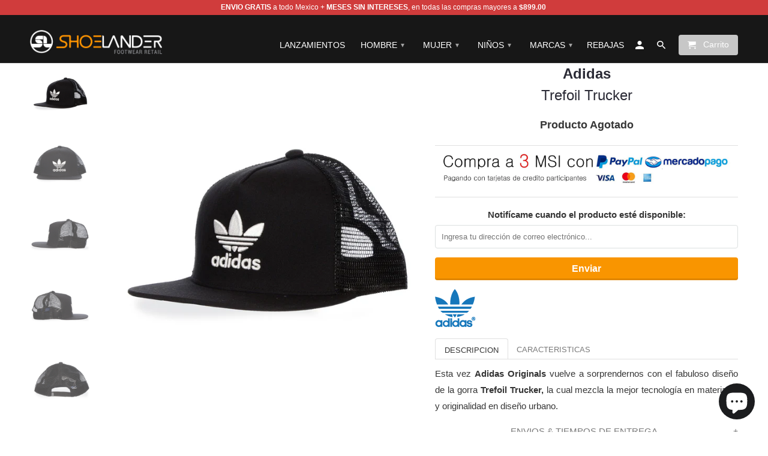

--- FILE ---
content_type: text/html; charset=utf-8
request_url: https://www.shoelander.com/products/adidas-trefoil-trucker-bk7308
body_size: 19282
content:
<!DOCTYPE html>
<!--[if lt IE 7 ]><html class="ie ie6" lang="es"> <![endif]-->
<!--[if IE 7 ]><html class="ie ie7" lang="es"> <![endif]-->
<!--[if IE 8 ]><html class="ie ie8" lang="es"> <![endif]-->
<!--[if IE 9 ]><html class="ie ie9" lang="es"> <![endif]-->
<!--[if (gte IE 10)|!(IE)]><!--><html lang="es"> <!--<![endif]-->
  <head>

<!-- Meta Pixel Code -->
<script>
!function(f,b,e,v,n,t,s)
{if(f.fbq)return;n=f.fbq=function(){n.callMethod?
n.callMethod.apply(n,arguments):n.queue.push(arguments)};
if(!f._fbq)f._fbq=n;n.push=n;n.loaded=!0;n.version='2.0';
n.queue=[];t=b.createElement(e);t.async=!0;
t.src=v;s=b.getElementsByTagName(e)[0];
s.parentNode.insertBefore(t,s)}(window, document,'script',
'https://connect.facebook.net/en_US/fbevents.js');
fbq('init', '1028475995686649');
fbq('track', 'PageView');
</script>
<noscript><img height="1" width="1" style="display:none"
src="https://www.facebook.com/tr?id=1028475995686649&ev=PageView&noscript=1"
/></noscript>
<!-- End Meta Pixel Code -->
    
<!-- TikTok Pixel Code Start -->
<script>
!function (w, d, t) {
  w.TiktokAnalyticsObject=t;var ttq=w[t]=w[t]||[];ttq.methods=["page","track","identify","instances","debug","on","off","once","ready","alias","group","enableCookie","disableCookie","holdConsent","revokeConsent","grantConsent"],ttq.setAndDefer=function(t,e){t[e]=function(){t.push([e].concat(Array.prototype.slice.call(arguments,0)))}};for(var i=0;i<ttq.methods.length;i++)ttq.setAndDefer(ttq,ttq.methods[i]);ttq.instance=function(t){for(
var e=ttq._i[t]||[],n=0;n<ttq.methods.length;n++)ttq.setAndDefer(e,ttq.methods[n]);return e},ttq.load=function(e,n){var r="https://analytics.tiktok.com/i18n/pixel/events.js",o=n&&n.partner;ttq._i=ttq._i||{},ttq._i[e]=[],ttq._i[e]._u=r,ttq._t=ttq._t||{},ttq._t[e]=+new Date,ttq._o=ttq._o||{},ttq._o[e]=n||{};n=document.createElement("script")
;n.type="text/javascript",n.async=!0,n.src=r+"?sdkid="+e+"&lib="+t;e=document.getElementsByTagName("script")[0];e.parentNode.insertBefore(n,e)};


  ttq.load('CROUGTJC77UABT3G623G');
  ttq.page();
}(window, document, 'ttq');
</script>
<!-- TikTok Pixel Code End -->

    

<!-- End Google Tag Manager -->
    <meta charset="utf-8">
    <meta http-equiv="cleartype" content="on">
    <meta name="robots" content="index,follow">

    
    <title>Gorra Adidas Trefoil Trucker - BK7308 - Negro - Unisex | Shoelander.com - Footwear Retail</title>

    
      <meta name="description" content="Encuentra Gorra Adidas Trefoil Trucker de Hombre y Mujer - Gorras Adidas en Shoelander México. Descubre la mejor forma de comprar online - Envio Gratis a todo Mexico." />
    

    <!-- Custom Fonts -->
    

    

<meta name="author" content="Shoelander">
<meta property="og:url" content="https://www.shoelander.com/products/adidas-trefoil-trucker-bk7308">
<meta property="og:site_name" content="Shoelander">


  <meta property="og:type" content="product">
  <meta property="og:title" content="Trefoil Trucker">
  
    <meta property="og:image" content="http://www.shoelander.com/cdn/shop/products/BK7308-1_600x.jpg?v=1487752186">
    <meta property="og:image:secure_url" content="https://www.shoelander.com/cdn/shop/products/BK7308-1_600x.jpg?v=1487752186">
    
  
    <meta property="og:image" content="http://www.shoelander.com/cdn/shop/products/BK7308-3_600x.jpg?v=1487752186">
    <meta property="og:image:secure_url" content="https://www.shoelander.com/cdn/shop/products/BK7308-3_600x.jpg?v=1487752186">
    
  
    <meta property="og:image" content="http://www.shoelander.com/cdn/shop/products/BK7308-2_600x.jpg?v=1487752186">
    <meta property="og:image:secure_url" content="https://www.shoelander.com/cdn/shop/products/BK7308-2_600x.jpg?v=1487752186">
    
  
  <meta property="og:price:amount" content="399.00">
  <meta property="og:price:currency" content="MXN">


  <meta property="og:description" content="Encuentra Gorra Adidas Trefoil Trucker de Hombre y Mujer - Gorras Adidas en Shoelander México. Descubre la mejor forma de comprar online - Envio Gratis a todo Mexico.">




  <meta name="twitter:site" content="@shopify">

<meta name="twitter:card" content="summary">

  <meta name="twitter:title" content="Trefoil Trucker">
  <meta name="twitter:description" content="


DESCRIPCION
CARACTERISTICAS




Esta vez Adidas Originals vuelve a sorprendernos con el fabuloso diseño de la gorra Trefoil Trucker, la cual mezcla la mejor tecnología en materiales y originalidad en diseño urbano.



Parte superior textil con paneles de malla
Forro interior textil
Visera textil plana
Sistema de amarre con broche a presión
Logotipo de la marca bordado en la parte superior delantera
Contorno de gorra acolchado para mayor comodidad


">
  <meta name="twitter:image" content="https://www.shoelander.com/cdn/shop/products/BK7308-1_240x.jpg?v=1487752186">
  <meta name="twitter:image:width" content="240">
  <meta name="twitter:image:height" content="240">


    
    

    <!-- Mobile Specific Metas -->
    <meta name="HandheldFriendly" content="True">
    <meta name="MobileOptimized" content="320">
    <meta name="viewport" content="width=device-width,initial-scale=1">
    <meta name="theme-color" content="rgba(0,0,0,0)">

    <!-- Stylesheets for Retina 4.1.1 -->
    <link href="//www.shoelander.com/cdn/shop/t/11/assets/styles.scss.css?v=12815827487373199811728492996" rel="stylesheet" type="text/css" media="all" />
    <!--[if lte IE 9]>
      <link href="//www.shoelander.com/cdn/shop/t/11/assets/ie.css?v=16370617434440559491728492996" rel="stylesheet" type="text/css" media="all" />
    <![endif]-->

    
      <link rel="shortcut icon" type="image/x-icon" href="//www.shoelander.com/cdn/shop/files/favicon-96x96_small.png?v=1613503160">
    

    <link rel="canonical" href="https://www.shoelander.com/products/adidas-trefoil-trucker-bk7308" />

    

    <script src="//www.shoelander.com/cdn/shop/t/11/assets/app.js?v=153198141032985562791728492996" type="text/javascript"></script>
    <script>window.performance && window.performance.mark && window.performance.mark('shopify.content_for_header.start');</script><meta name="google-site-verification" content="TwgfoqbmkJGciMF57vCc2AKP3v7XomBNCnax94Q3HXY">
<meta name="google-site-verification" content="y7RUc-5YvJvwz9ArlOTrGInW1tk8vhbEfxcaJBN1LIY">
<meta id="shopify-digital-wallet" name="shopify-digital-wallet" content="/17881479/digital_wallets/dialog">
<meta name="shopify-checkout-api-token" content="15d83b9cd61958921b872b2296772184">
<meta id="in-context-paypal-metadata" data-shop-id="17881479" data-venmo-supported="false" data-environment="production" data-locale="es_ES" data-paypal-v4="true" data-currency="MXN">
<link rel="alternate" type="application/json+oembed" href="https://www.shoelander.com/products/adidas-trefoil-trucker-bk7308.oembed">
<script async="async" src="/checkouts/internal/preloads.js?locale=es-MX"></script>
<script id="shopify-features" type="application/json">{"accessToken":"15d83b9cd61958921b872b2296772184","betas":["rich-media-storefront-analytics"],"domain":"www.shoelander.com","predictiveSearch":true,"shopId":17881479,"locale":"es"}</script>
<script>var Shopify = Shopify || {};
Shopify.shop = "shoelander.myshopify.com";
Shopify.locale = "es";
Shopify.currency = {"active":"MXN","rate":"1.0"};
Shopify.country = "MX";
Shopify.theme = {"name":"theme-export-www-shoelander-com-shoelander-feb","id":172537348410,"schema_name":"Retina","schema_version":"4.1.1","theme_store_id":null,"role":"main"};
Shopify.theme.handle = "null";
Shopify.theme.style = {"id":null,"handle":null};
Shopify.cdnHost = "www.shoelander.com/cdn";
Shopify.routes = Shopify.routes || {};
Shopify.routes.root = "/";</script>
<script type="module">!function(o){(o.Shopify=o.Shopify||{}).modules=!0}(window);</script>
<script>!function(o){function n(){var o=[];function n(){o.push(Array.prototype.slice.apply(arguments))}return n.q=o,n}var t=o.Shopify=o.Shopify||{};t.loadFeatures=n(),t.autoloadFeatures=n()}(window);</script>
<script id="shop-js-analytics" type="application/json">{"pageType":"product"}</script>
<script defer="defer" async type="module" src="//www.shoelander.com/cdn/shopifycloud/shop-js/modules/v2/client.init-shop-cart-sync_CvZOh8Af.es.esm.js"></script>
<script defer="defer" async type="module" src="//www.shoelander.com/cdn/shopifycloud/shop-js/modules/v2/chunk.common_3Rxs6Qxh.esm.js"></script>
<script type="module">
  await import("//www.shoelander.com/cdn/shopifycloud/shop-js/modules/v2/client.init-shop-cart-sync_CvZOh8Af.es.esm.js");
await import("//www.shoelander.com/cdn/shopifycloud/shop-js/modules/v2/chunk.common_3Rxs6Qxh.esm.js");

  window.Shopify.SignInWithShop?.initShopCartSync?.({"fedCMEnabled":true,"windoidEnabled":true});

</script>
<script>(function() {
  var isLoaded = false;
  function asyncLoad() {
    if (isLoaded) return;
    isLoaded = true;
    var urls = ["https:\/\/whatshelp.io\/shopify\/widget\/17881479.js?v=1554271548\u0026shop=shoelander.myshopify.com"];
    for (var i = 0; i < urls.length; i++) {
      var s = document.createElement('script');
      s.type = 'text/javascript';
      s.async = true;
      s.src = urls[i];
      var x = document.getElementsByTagName('script')[0];
      x.parentNode.insertBefore(s, x);
    }
  };
  if(window.attachEvent) {
    window.attachEvent('onload', asyncLoad);
  } else {
    window.addEventListener('load', asyncLoad, false);
  }
})();</script>
<script id="__st">var __st={"a":17881479,"offset":-21600,"reqid":"36e50529-8c98-4d9c-abdc-5d13411abfe5-1768719149","pageurl":"www.shoelander.com\/products\/adidas-trefoil-trucker-bk7308","u":"49a52e155d63","p":"product","rtyp":"product","rid":8188882827};</script>
<script>window.ShopifyPaypalV4VisibilityTracking = true;</script>
<script id="captcha-bootstrap">!function(){'use strict';const t='contact',e='account',n='new_comment',o=[[t,t],['blogs',n],['comments',n],[t,'customer']],c=[[e,'customer_login'],[e,'guest_login'],[e,'recover_customer_password'],[e,'create_customer']],r=t=>t.map((([t,e])=>`form[action*='/${t}']:not([data-nocaptcha='true']) input[name='form_type'][value='${e}']`)).join(','),a=t=>()=>t?[...document.querySelectorAll(t)].map((t=>t.form)):[];function s(){const t=[...o],e=r(t);return a(e)}const i='password',u='form_key',d=['recaptcha-v3-token','g-recaptcha-response','h-captcha-response',i],f=()=>{try{return window.sessionStorage}catch{return}},m='__shopify_v',_=t=>t.elements[u];function p(t,e,n=!1){try{const o=window.sessionStorage,c=JSON.parse(o.getItem(e)),{data:r}=function(t){const{data:e,action:n}=t;return t[m]||n?{data:e,action:n}:{data:t,action:n}}(c);for(const[e,n]of Object.entries(r))t.elements[e]&&(t.elements[e].value=n);n&&o.removeItem(e)}catch(o){console.error('form repopulation failed',{error:o})}}const l='form_type',E='cptcha';function T(t){t.dataset[E]=!0}const w=window,h=w.document,L='Shopify',v='ce_forms',y='captcha';let A=!1;((t,e)=>{const n=(g='f06e6c50-85a8-45c8-87d0-21a2b65856fe',I='https://cdn.shopify.com/shopifycloud/storefront-forms-hcaptcha/ce_storefront_forms_captcha_hcaptcha.v1.5.2.iife.js',D={infoText:'Protegido por hCaptcha',privacyText:'Privacidad',termsText:'Términos'},(t,e,n)=>{const o=w[L][v],c=o.bindForm;if(c)return c(t,g,e,D).then(n);var r;o.q.push([[t,g,e,D],n]),r=I,A||(h.body.append(Object.assign(h.createElement('script'),{id:'captcha-provider',async:!0,src:r})),A=!0)});var g,I,D;w[L]=w[L]||{},w[L][v]=w[L][v]||{},w[L][v].q=[],w[L][y]=w[L][y]||{},w[L][y].protect=function(t,e){n(t,void 0,e),T(t)},Object.freeze(w[L][y]),function(t,e,n,w,h,L){const[v,y,A,g]=function(t,e,n){const i=e?o:[],u=t?c:[],d=[...i,...u],f=r(d),m=r(i),_=r(d.filter((([t,e])=>n.includes(e))));return[a(f),a(m),a(_),s()]}(w,h,L),I=t=>{const e=t.target;return e instanceof HTMLFormElement?e:e&&e.form},D=t=>v().includes(t);t.addEventListener('submit',(t=>{const e=I(t);if(!e)return;const n=D(e)&&!e.dataset.hcaptchaBound&&!e.dataset.recaptchaBound,o=_(e),c=g().includes(e)&&(!o||!o.value);(n||c)&&t.preventDefault(),c&&!n&&(function(t){try{if(!f())return;!function(t){const e=f();if(!e)return;const n=_(t);if(!n)return;const o=n.value;o&&e.removeItem(o)}(t);const e=Array.from(Array(32),(()=>Math.random().toString(36)[2])).join('');!function(t,e){_(t)||t.append(Object.assign(document.createElement('input'),{type:'hidden',name:u})),t.elements[u].value=e}(t,e),function(t,e){const n=f();if(!n)return;const o=[...t.querySelectorAll(`input[type='${i}']`)].map((({name:t})=>t)),c=[...d,...o],r={};for(const[a,s]of new FormData(t).entries())c.includes(a)||(r[a]=s);n.setItem(e,JSON.stringify({[m]:1,action:t.action,data:r}))}(t,e)}catch(e){console.error('failed to persist form',e)}}(e),e.submit())}));const S=(t,e)=>{t&&!t.dataset[E]&&(n(t,e.some((e=>e===t))),T(t))};for(const o of['focusin','change'])t.addEventListener(o,(t=>{const e=I(t);D(e)&&S(e,y())}));const B=e.get('form_key'),M=e.get(l),P=B&&M;t.addEventListener('DOMContentLoaded',(()=>{const t=y();if(P)for(const e of t)e.elements[l].value===M&&p(e,B);[...new Set([...A(),...v().filter((t=>'true'===t.dataset.shopifyCaptcha))])].forEach((e=>S(e,t)))}))}(h,new URLSearchParams(w.location.search),n,t,e,['guest_login'])})(!0,!0)}();</script>
<script integrity="sha256-4kQ18oKyAcykRKYeNunJcIwy7WH5gtpwJnB7kiuLZ1E=" data-source-attribution="shopify.loadfeatures" defer="defer" src="//www.shoelander.com/cdn/shopifycloud/storefront/assets/storefront/load_feature-a0a9edcb.js" crossorigin="anonymous"></script>
<script data-source-attribution="shopify.dynamic_checkout.dynamic.init">var Shopify=Shopify||{};Shopify.PaymentButton=Shopify.PaymentButton||{isStorefrontPortableWallets:!0,init:function(){window.Shopify.PaymentButton.init=function(){};var t=document.createElement("script");t.src="https://www.shoelander.com/cdn/shopifycloud/portable-wallets/latest/portable-wallets.es.js",t.type="module",document.head.appendChild(t)}};
</script>
<script data-source-attribution="shopify.dynamic_checkout.buyer_consent">
  function portableWalletsHideBuyerConsent(e){var t=document.getElementById("shopify-buyer-consent"),n=document.getElementById("shopify-subscription-policy-button");t&&n&&(t.classList.add("hidden"),t.setAttribute("aria-hidden","true"),n.removeEventListener("click",e))}function portableWalletsShowBuyerConsent(e){var t=document.getElementById("shopify-buyer-consent"),n=document.getElementById("shopify-subscription-policy-button");t&&n&&(t.classList.remove("hidden"),t.removeAttribute("aria-hidden"),n.addEventListener("click",e))}window.Shopify?.PaymentButton&&(window.Shopify.PaymentButton.hideBuyerConsent=portableWalletsHideBuyerConsent,window.Shopify.PaymentButton.showBuyerConsent=portableWalletsShowBuyerConsent);
</script>
<script data-source-attribution="shopify.dynamic_checkout.cart.bootstrap">document.addEventListener("DOMContentLoaded",(function(){function t(){return document.querySelector("shopify-accelerated-checkout-cart, shopify-accelerated-checkout")}if(t())Shopify.PaymentButton.init();else{new MutationObserver((function(e,n){t()&&(Shopify.PaymentButton.init(),n.disconnect())})).observe(document.body,{childList:!0,subtree:!0})}}));
</script>
<link id="shopify-accelerated-checkout-styles" rel="stylesheet" media="screen" href="https://www.shoelander.com/cdn/shopifycloud/portable-wallets/latest/accelerated-checkout-backwards-compat.css" crossorigin="anonymous">
<style id="shopify-accelerated-checkout-cart">
        #shopify-buyer-consent {
  margin-top: 1em;
  display: inline-block;
  width: 100%;
}

#shopify-buyer-consent.hidden {
  display: none;
}

#shopify-subscription-policy-button {
  background: none;
  border: none;
  padding: 0;
  text-decoration: underline;
  font-size: inherit;
  cursor: pointer;
}

#shopify-subscription-policy-button::before {
  box-shadow: none;
}

      </style>

<script>window.performance && window.performance.mark && window.performance.mark('shopify.content_for_header.end');</script>
    <!-- "snippets/buddha-megamenu-before.liquid" was not rendered, the associated app was uninstalled -->
<!-- BEGIN app block: shopify://apps/mercado-pago-antifraud-plus/blocks/embed-block/b19ea721-f94a-4308-bee5-0057c043bac5 -->
<!-- BEGIN app snippet: send-melidata-report --><script>
  const MLD_IS_DEV = false;
  const CART_TOKEN_KEY = 'cartToken';
  const USER_SESSION_ID_KEY = 'pf_user_session_id';
  const EVENT_TYPE = 'event';
  const MLD_PLATFORM_NAME = 'shopify';
  const PLATFORM_VERSION = '1.0.0';
  const MLD_PLUGIN_VERSION = '0.1.0';
  const NAVIGATION_DATA_PATH = 'pf/navigation_data';
  const MELIDATA_TRACKS_URL = 'https://api.mercadopago.com/v1/plugins/melidata/tracks';
  const BUSINESS_NAME = 'mercadopago';
  const MLD_MELI_SESSION_ID_KEY = 'meli_session_id';
  const EVENT_NAME = 'navigation_data'

  const SEND_MELIDATA_REPORT_NAME = MLD_IS_DEV ? 'send_melidata_report_test' : 'send_melidata_report';
  const SUCCESS_SENDING_MELIDATA_REPORT_VALUE = 'SUCCESS_SENDING_MELIDATA_REPORT';
  const FAILED_SENDING_MELIDATA_REPORT_VALUE = 'FAILED_SENDING_MELIDATA_REPORT';

  const userAgent = navigator.userAgent;
  const startTime = Date.now();
  const deviceId = sessionStorage.getItem(MLD_MELI_SESSION_ID_KEY) ?? '';
  const cartToken = localStorage.getItem(CART_TOKEN_KEY) ?? '';
  const userSessionId = generateUserSessionId();
  const shopId = __st?.a ?? '';
  const shopUrl = Shopify?.shop ?? '';
  const country = Shopify?.country ?? '';

  const siteIdMap = {
    BR: 'MLB',
    MX: 'MLM',
    CO: 'MCO',
    CL: 'MLC',
    UY: 'MLU',
    PE: 'MPE',
    AR: 'MLA',
  };

  function getSiteId() {
    return siteIdMap[country] ?? 'MLB';
  }

  function detectBrowser() {
    switch (true) {
      case /Edg/.test(userAgent):
        return 'Microsoft Edge';
      case /Chrome/.test(userAgent) && !/Edg/.test(userAgent):
        return 'Chrome';
      case /Firefox/.test(userAgent):
        return 'Firefox';
      case /Safari/.test(userAgent) && !/Chrome/.test(userAgent):
        return 'Safari';
      case /Opera/.test(userAgent) || /OPR/.test(userAgent):
        return 'Opera';
      case /Trident/.test(userAgent) || /MSIE/.test(userAgent):
        return 'Internet Explorer';
      case /Edge/.test(userAgent):
        return 'Microsoft Edge (Legacy)';
      default:
        return 'Unknown';
    }
  }

  function detectDevice() {
    switch (true) {
      case /android/i.test(userAgent):
        return '/mobile/android';
      case /iPad|iPhone|iPod/.test(userAgent):
        return '/mobile/ios';
      case /mobile/i.test(userAgent):
        return '/mobile';
      default:
        return '/web/desktop';
    }
  }

  function getPageTimeCount() {
    const endTime = Date.now();
    const timeSpent = endTime - startTime;
    return timeSpent;
  }

  function buildURLPath(fullUrl) {
    try {
      const url = new URL(fullUrl);
      return url.pathname;
    } catch (error) {
      return '';
    }
  }

  function generateUUID() {
    return 'pf-' + Date.now() + '-' + Math.random().toString(36).substring(2, 9);
  }

  function generateUserSessionId() {
    const uuid = generateUUID();
    const userSessionId = sessionStorage.getItem(USER_SESSION_ID_KEY);
    if (!userSessionId) {
      sessionStorage.setItem(USER_SESSION_ID_KEY, uuid);
      return uuid;
    }
    return userSessionId;
  }

  function sendMelidataReport() {
    try {
      const payload = {
        platform: {
          name: MLD_PLATFORM_NAME,
          version: PLATFORM_VERSION,
          uri: '/',
          location: '/',
        },
        plugin: {
          version: MLD_PLUGIN_VERSION,
        },
        user: {
          uid: userSessionId,
        },
        application: {
          business: BUSINESS_NAME,
          site_id: getSiteId(),
          version: PLATFORM_VERSION,
        },
        device: {
          platform: detectDevice(),
        },
        events: [
          {
            path: NAVIGATION_DATA_PATH,
            id: userSessionId,
            type: EVENT_TYPE,
            user_local_timestamp: new Date().toISOString(),
            metadata_type: EVENT_TYPE,
            metadata: {
              event: {
                element: 'window',
                action: 'load',
                target: 'body',
                label: EVENT_NAME,
              },
              configs: [
                {
                  config_name: 'page_time',
                  new_value: getPageTimeCount().toString(),
                },
                {
                  config_name: 'shop',
                  new_value: shopUrl,
                },
                {
                  config_name: 'shop_id',
                  new_value: String(shopId),
                },
                {
                  config_name: 'pf_user_session_id',
                  new_value: userSessionId,
                },
                {
                  config_name: 'current_page',
                  new_value: location.pathname,
                },
                {
                  config_name: 'last_page',
                  new_value: buildURLPath(document.referrer),
                },
                {
                  config_name: 'is_device_generated',
                  new_value: String(!!deviceId),
                },
                {
                  config_name: 'browser',
                  new_value: detectBrowser(),
                },
                {
                  config_name: 'cart_token',
                  new_value: cartToken.slice(1, -1),
                },
              ],
            },
          },
        ],
      };

      const success = navigator.sendBeacon(MELIDATA_TRACKS_URL, JSON.stringify(payload));
      if (success) {
        registerDatadogEvent(SEND_MELIDATA_REPORT_NAME, SUCCESS_SENDING_MELIDATA_REPORT_VALUE, `[${EVENT_NAME}]`, shopUrl);
      } else {
        registerDatadogEvent(SEND_MELIDATA_REPORT_NAME, FAILED_SENDING_MELIDATA_REPORT_VALUE, `[${EVENT_NAME}]`, shopUrl);
      }
    } catch (error) {
      registerDatadogEvent(SEND_MELIDATA_REPORT_NAME, FAILED_SENDING_MELIDATA_REPORT_VALUE, `[${EVENT_NAME}]: ${error}`, shopUrl);
    }
  }
  window.addEventListener('beforeunload', sendMelidataReport);
</script><!-- END app snippet -->
<!-- END app block --><script src="https://cdn.shopify.com/extensions/7bc9bb47-adfa-4267-963e-cadee5096caf/inbox-1252/assets/inbox-chat-loader.js" type="text/javascript" defer="defer"></script>
<script src="https://cdn.shopify.com/extensions/019a9885-5cb8-7f04-b0fb-8a9d5cdad1c0/mercadopago-pf-app-132/assets/generate-meli-session-id.js" type="text/javascript" defer="defer"></script>
<link href="https://monorail-edge.shopifysvc.com" rel="dns-prefetch">
<script>(function(){if ("sendBeacon" in navigator && "performance" in window) {try {var session_token_from_headers = performance.getEntriesByType('navigation')[0].serverTiming.find(x => x.name == '_s').description;} catch {var session_token_from_headers = undefined;}var session_cookie_matches = document.cookie.match(/_shopify_s=([^;]*)/);var session_token_from_cookie = session_cookie_matches && session_cookie_matches.length === 2 ? session_cookie_matches[1] : "";var session_token = session_token_from_headers || session_token_from_cookie || "";function handle_abandonment_event(e) {var entries = performance.getEntries().filter(function(entry) {return /monorail-edge.shopifysvc.com/.test(entry.name);});if (!window.abandonment_tracked && entries.length === 0) {window.abandonment_tracked = true;var currentMs = Date.now();var navigation_start = performance.timing.navigationStart;var payload = {shop_id: 17881479,url: window.location.href,navigation_start,duration: currentMs - navigation_start,session_token,page_type: "product"};window.navigator.sendBeacon("https://monorail-edge.shopifysvc.com/v1/produce", JSON.stringify({schema_id: "online_store_buyer_site_abandonment/1.1",payload: payload,metadata: {event_created_at_ms: currentMs,event_sent_at_ms: currentMs}}));}}window.addEventListener('pagehide', handle_abandonment_event);}}());</script>
<script id="web-pixels-manager-setup">(function e(e,d,r,n,o){if(void 0===o&&(o={}),!Boolean(null===(a=null===(i=window.Shopify)||void 0===i?void 0:i.analytics)||void 0===a?void 0:a.replayQueue)){var i,a;window.Shopify=window.Shopify||{};var t=window.Shopify;t.analytics=t.analytics||{};var s=t.analytics;s.replayQueue=[],s.publish=function(e,d,r){return s.replayQueue.push([e,d,r]),!0};try{self.performance.mark("wpm:start")}catch(e){}var l=function(){var e={modern:/Edge?\/(1{2}[4-9]|1[2-9]\d|[2-9]\d{2}|\d{4,})\.\d+(\.\d+|)|Firefox\/(1{2}[4-9]|1[2-9]\d|[2-9]\d{2}|\d{4,})\.\d+(\.\d+|)|Chrom(ium|e)\/(9{2}|\d{3,})\.\d+(\.\d+|)|(Maci|X1{2}).+ Version\/(15\.\d+|(1[6-9]|[2-9]\d|\d{3,})\.\d+)([,.]\d+|)( \(\w+\)|)( Mobile\/\w+|) Safari\/|Chrome.+OPR\/(9{2}|\d{3,})\.\d+\.\d+|(CPU[ +]OS|iPhone[ +]OS|CPU[ +]iPhone|CPU IPhone OS|CPU iPad OS)[ +]+(15[._]\d+|(1[6-9]|[2-9]\d|\d{3,})[._]\d+)([._]\d+|)|Android:?[ /-](13[3-9]|1[4-9]\d|[2-9]\d{2}|\d{4,})(\.\d+|)(\.\d+|)|Android.+Firefox\/(13[5-9]|1[4-9]\d|[2-9]\d{2}|\d{4,})\.\d+(\.\d+|)|Android.+Chrom(ium|e)\/(13[3-9]|1[4-9]\d|[2-9]\d{2}|\d{4,})\.\d+(\.\d+|)|SamsungBrowser\/([2-9]\d|\d{3,})\.\d+/,legacy:/Edge?\/(1[6-9]|[2-9]\d|\d{3,})\.\d+(\.\d+|)|Firefox\/(5[4-9]|[6-9]\d|\d{3,})\.\d+(\.\d+|)|Chrom(ium|e)\/(5[1-9]|[6-9]\d|\d{3,})\.\d+(\.\d+|)([\d.]+$|.*Safari\/(?![\d.]+ Edge\/[\d.]+$))|(Maci|X1{2}).+ Version\/(10\.\d+|(1[1-9]|[2-9]\d|\d{3,})\.\d+)([,.]\d+|)( \(\w+\)|)( Mobile\/\w+|) Safari\/|Chrome.+OPR\/(3[89]|[4-9]\d|\d{3,})\.\d+\.\d+|(CPU[ +]OS|iPhone[ +]OS|CPU[ +]iPhone|CPU IPhone OS|CPU iPad OS)[ +]+(10[._]\d+|(1[1-9]|[2-9]\d|\d{3,})[._]\d+)([._]\d+|)|Android:?[ /-](13[3-9]|1[4-9]\d|[2-9]\d{2}|\d{4,})(\.\d+|)(\.\d+|)|Mobile Safari.+OPR\/([89]\d|\d{3,})\.\d+\.\d+|Android.+Firefox\/(13[5-9]|1[4-9]\d|[2-9]\d{2}|\d{4,})\.\d+(\.\d+|)|Android.+Chrom(ium|e)\/(13[3-9]|1[4-9]\d|[2-9]\d{2}|\d{4,})\.\d+(\.\d+|)|Android.+(UC? ?Browser|UCWEB|U3)[ /]?(15\.([5-9]|\d{2,})|(1[6-9]|[2-9]\d|\d{3,})\.\d+)\.\d+|SamsungBrowser\/(5\.\d+|([6-9]|\d{2,})\.\d+)|Android.+MQ{2}Browser\/(14(\.(9|\d{2,})|)|(1[5-9]|[2-9]\d|\d{3,})(\.\d+|))(\.\d+|)|K[Aa][Ii]OS\/(3\.\d+|([4-9]|\d{2,})\.\d+)(\.\d+|)/},d=e.modern,r=e.legacy,n=navigator.userAgent;return n.match(d)?"modern":n.match(r)?"legacy":"unknown"}(),u="modern"===l?"modern":"legacy",c=(null!=n?n:{modern:"",legacy:""})[u],f=function(e){return[e.baseUrl,"/wpm","/b",e.hashVersion,"modern"===e.buildTarget?"m":"l",".js"].join("")}({baseUrl:d,hashVersion:r,buildTarget:u}),m=function(e){var d=e.version,r=e.bundleTarget,n=e.surface,o=e.pageUrl,i=e.monorailEndpoint;return{emit:function(e){var a=e.status,t=e.errorMsg,s=(new Date).getTime(),l=JSON.stringify({metadata:{event_sent_at_ms:s},events:[{schema_id:"web_pixels_manager_load/3.1",payload:{version:d,bundle_target:r,page_url:o,status:a,surface:n,error_msg:t},metadata:{event_created_at_ms:s}}]});if(!i)return console&&console.warn&&console.warn("[Web Pixels Manager] No Monorail endpoint provided, skipping logging."),!1;try{return self.navigator.sendBeacon.bind(self.navigator)(i,l)}catch(e){}var u=new XMLHttpRequest;try{return u.open("POST",i,!0),u.setRequestHeader("Content-Type","text/plain"),u.send(l),!0}catch(e){return console&&console.warn&&console.warn("[Web Pixels Manager] Got an unhandled error while logging to Monorail."),!1}}}}({version:r,bundleTarget:l,surface:e.surface,pageUrl:self.location.href,monorailEndpoint:e.monorailEndpoint});try{o.browserTarget=l,function(e){var d=e.src,r=e.async,n=void 0===r||r,o=e.onload,i=e.onerror,a=e.sri,t=e.scriptDataAttributes,s=void 0===t?{}:t,l=document.createElement("script"),u=document.querySelector("head"),c=document.querySelector("body");if(l.async=n,l.src=d,a&&(l.integrity=a,l.crossOrigin="anonymous"),s)for(var f in s)if(Object.prototype.hasOwnProperty.call(s,f))try{l.dataset[f]=s[f]}catch(e){}if(o&&l.addEventListener("load",o),i&&l.addEventListener("error",i),u)u.appendChild(l);else{if(!c)throw new Error("Did not find a head or body element to append the script");c.appendChild(l)}}({src:f,async:!0,onload:function(){if(!function(){var e,d;return Boolean(null===(d=null===(e=window.Shopify)||void 0===e?void 0:e.analytics)||void 0===d?void 0:d.initialized)}()){var d=window.webPixelsManager.init(e)||void 0;if(d){var r=window.Shopify.analytics;r.replayQueue.forEach((function(e){var r=e[0],n=e[1],o=e[2];d.publishCustomEvent(r,n,o)})),r.replayQueue=[],r.publish=d.publishCustomEvent,r.visitor=d.visitor,r.initialized=!0}}},onerror:function(){return m.emit({status:"failed",errorMsg:"".concat(f," has failed to load")})},sri:function(e){var d=/^sha384-[A-Za-z0-9+/=]+$/;return"string"==typeof e&&d.test(e)}(c)?c:"",scriptDataAttributes:o}),m.emit({status:"loading"})}catch(e){m.emit({status:"failed",errorMsg:(null==e?void 0:e.message)||"Unknown error"})}}})({shopId: 17881479,storefrontBaseUrl: "https://www.shoelander.com",extensionsBaseUrl: "https://extensions.shopifycdn.com/cdn/shopifycloud/web-pixels-manager",monorailEndpoint: "https://monorail-edge.shopifysvc.com/unstable/produce_batch",surface: "storefront-renderer",enabledBetaFlags: ["2dca8a86"],webPixelsConfigList: [{"id":"1184858426","configuration":"{\"pixelCode\":\"CV4CHT3C77U2F1314B00\"}","eventPayloadVersion":"v1","runtimeContext":"STRICT","scriptVersion":"22e92c2ad45662f435e4801458fb78cc","type":"APP","apiClientId":4383523,"privacyPurposes":["ANALYTICS","MARKETING","SALE_OF_DATA"],"dataSharingAdjustments":{"protectedCustomerApprovalScopes":["read_customer_address","read_customer_email","read_customer_name","read_customer_personal_data","read_customer_phone"]}},{"id":"876314938","configuration":"{\"config\":\"{\\\"pixel_id\\\":\\\"GT-K8HPZSL\\\",\\\"target_country\\\":\\\"MX\\\",\\\"gtag_events\\\":[{\\\"type\\\":\\\"purchase\\\",\\\"action_label\\\":\\\"MC-LNKCDRH3YT\\\"},{\\\"type\\\":\\\"page_view\\\",\\\"action_label\\\":\\\"MC-LNKCDRH3YT\\\"},{\\\"type\\\":\\\"view_item\\\",\\\"action_label\\\":\\\"MC-LNKCDRH3YT\\\"}],\\\"enable_monitoring_mode\\\":false}\"}","eventPayloadVersion":"v1","runtimeContext":"OPEN","scriptVersion":"b2a88bafab3e21179ed38636efcd8a93","type":"APP","apiClientId":1780363,"privacyPurposes":[],"dataSharingAdjustments":{"protectedCustomerApprovalScopes":["read_customer_address","read_customer_email","read_customer_name","read_customer_personal_data","read_customer_phone"]}},{"id":"781418810","configuration":"{\"shopUrl\":\"shoelander.myshopify.com\"}","eventPayloadVersion":"v1","runtimeContext":"STRICT","scriptVersion":"c581e5437ee132f6ac1ad175a6693233","type":"APP","apiClientId":109149454337,"privacyPurposes":["ANALYTICS","MARKETING","SALE_OF_DATA"],"dataSharingAdjustments":{"protectedCustomerApprovalScopes":["read_customer_personal_data"]}},{"id":"290849082","configuration":"{\"pixel_id\":\"1448345192011237\",\"pixel_type\":\"facebook_pixel\",\"metaapp_system_user_token\":\"-\"}","eventPayloadVersion":"v1","runtimeContext":"OPEN","scriptVersion":"ca16bc87fe92b6042fbaa3acc2fbdaa6","type":"APP","apiClientId":2329312,"privacyPurposes":["ANALYTICS","MARKETING","SALE_OF_DATA"],"dataSharingAdjustments":{"protectedCustomerApprovalScopes":["read_customer_address","read_customer_email","read_customer_name","read_customer_personal_data","read_customer_phone"]}},{"id":"131498298","eventPayloadVersion":"v1","runtimeContext":"LAX","scriptVersion":"1","type":"CUSTOM","privacyPurposes":["MARKETING"],"name":"Meta pixel (migrated)"},{"id":"142836026","eventPayloadVersion":"v1","runtimeContext":"LAX","scriptVersion":"1","type":"CUSTOM","privacyPurposes":["ANALYTICS"],"name":"Google Analytics tag (migrated)"},{"id":"shopify-app-pixel","configuration":"{}","eventPayloadVersion":"v1","runtimeContext":"STRICT","scriptVersion":"0450","apiClientId":"shopify-pixel","type":"APP","privacyPurposes":["ANALYTICS","MARKETING"]},{"id":"shopify-custom-pixel","eventPayloadVersion":"v1","runtimeContext":"LAX","scriptVersion":"0450","apiClientId":"shopify-pixel","type":"CUSTOM","privacyPurposes":["ANALYTICS","MARKETING"]}],isMerchantRequest: false,initData: {"shop":{"name":"Shoelander","paymentSettings":{"currencyCode":"MXN"},"myshopifyDomain":"shoelander.myshopify.com","countryCode":"MX","storefrontUrl":"https:\/\/www.shoelander.com"},"customer":null,"cart":null,"checkout":null,"productVariants":[{"price":{"amount":399.0,"currencyCode":"MXN"},"product":{"title":"Trefoil Trucker","vendor":"Adidas","id":"8188882827","untranslatedTitle":"Trefoil Trucker","url":"\/products\/adidas-trefoil-trucker-bk7308","type":"Accesorios"},"id":"27483310283","image":{"src":"\/\/www.shoelander.com\/cdn\/shop\/products\/BK7308-1.jpg?v=1487752186"},"sku":"BK7308-UNI","title":"Negro \/ UNITALLA","untranslatedTitle":"Negro \/ UNITALLA"}],"purchasingCompany":null},},"https://www.shoelander.com/cdn","fcfee988w5aeb613cpc8e4bc33m6693e112",{"modern":"","legacy":""},{"shopId":"17881479","storefrontBaseUrl":"https:\/\/www.shoelander.com","extensionBaseUrl":"https:\/\/extensions.shopifycdn.com\/cdn\/shopifycloud\/web-pixels-manager","surface":"storefront-renderer","enabledBetaFlags":"[\"2dca8a86\"]","isMerchantRequest":"false","hashVersion":"fcfee988w5aeb613cpc8e4bc33m6693e112","publish":"custom","events":"[[\"page_viewed\",{}],[\"product_viewed\",{\"productVariant\":{\"price\":{\"amount\":399.0,\"currencyCode\":\"MXN\"},\"product\":{\"title\":\"Trefoil Trucker\",\"vendor\":\"Adidas\",\"id\":\"8188882827\",\"untranslatedTitle\":\"Trefoil Trucker\",\"url\":\"\/products\/adidas-trefoil-trucker-bk7308\",\"type\":\"Accesorios\"},\"id\":\"27483310283\",\"image\":{\"src\":\"\/\/www.shoelander.com\/cdn\/shop\/products\/BK7308-1.jpg?v=1487752186\"},\"sku\":\"BK7308-UNI\",\"title\":\"Negro \/ UNITALLA\",\"untranslatedTitle\":\"Negro \/ UNITALLA\"}}]]"});</script><script>
  window.ShopifyAnalytics = window.ShopifyAnalytics || {};
  window.ShopifyAnalytics.meta = window.ShopifyAnalytics.meta || {};
  window.ShopifyAnalytics.meta.currency = 'MXN';
  var meta = {"product":{"id":8188882827,"gid":"gid:\/\/shopify\/Product\/8188882827","vendor":"Adidas","type":"Accesorios","handle":"adidas-trefoil-trucker-bk7308","variants":[{"id":27483310283,"price":39900,"name":"Trefoil Trucker - Negro \/ UNITALLA","public_title":"Negro \/ UNITALLA","sku":"BK7308-UNI"}],"remote":false},"page":{"pageType":"product","resourceType":"product","resourceId":8188882827,"requestId":"36e50529-8c98-4d9c-abdc-5d13411abfe5-1768719149"}};
  for (var attr in meta) {
    window.ShopifyAnalytics.meta[attr] = meta[attr];
  }
</script>
<script class="analytics">
  (function () {
    var customDocumentWrite = function(content) {
      var jquery = null;

      if (window.jQuery) {
        jquery = window.jQuery;
      } else if (window.Checkout && window.Checkout.$) {
        jquery = window.Checkout.$;
      }

      if (jquery) {
        jquery('body').append(content);
      }
    };

    var hasLoggedConversion = function(token) {
      if (token) {
        return document.cookie.indexOf('loggedConversion=' + token) !== -1;
      }
      return false;
    }

    var setCookieIfConversion = function(token) {
      if (token) {
        var twoMonthsFromNow = new Date(Date.now());
        twoMonthsFromNow.setMonth(twoMonthsFromNow.getMonth() + 2);

        document.cookie = 'loggedConversion=' + token + '; expires=' + twoMonthsFromNow;
      }
    }

    var trekkie = window.ShopifyAnalytics.lib = window.trekkie = window.trekkie || [];
    if (trekkie.integrations) {
      return;
    }
    trekkie.methods = [
      'identify',
      'page',
      'ready',
      'track',
      'trackForm',
      'trackLink'
    ];
    trekkie.factory = function(method) {
      return function() {
        var args = Array.prototype.slice.call(arguments);
        args.unshift(method);
        trekkie.push(args);
        return trekkie;
      };
    };
    for (var i = 0; i < trekkie.methods.length; i++) {
      var key = trekkie.methods[i];
      trekkie[key] = trekkie.factory(key);
    }
    trekkie.load = function(config) {
      trekkie.config = config || {};
      trekkie.config.initialDocumentCookie = document.cookie;
      var first = document.getElementsByTagName('script')[0];
      var script = document.createElement('script');
      script.type = 'text/javascript';
      script.onerror = function(e) {
        var scriptFallback = document.createElement('script');
        scriptFallback.type = 'text/javascript';
        scriptFallback.onerror = function(error) {
                var Monorail = {
      produce: function produce(monorailDomain, schemaId, payload) {
        var currentMs = new Date().getTime();
        var event = {
          schema_id: schemaId,
          payload: payload,
          metadata: {
            event_created_at_ms: currentMs,
            event_sent_at_ms: currentMs
          }
        };
        return Monorail.sendRequest("https://" + monorailDomain + "/v1/produce", JSON.stringify(event));
      },
      sendRequest: function sendRequest(endpointUrl, payload) {
        // Try the sendBeacon API
        if (window && window.navigator && typeof window.navigator.sendBeacon === 'function' && typeof window.Blob === 'function' && !Monorail.isIos12()) {
          var blobData = new window.Blob([payload], {
            type: 'text/plain'
          });

          if (window.navigator.sendBeacon(endpointUrl, blobData)) {
            return true;
          } // sendBeacon was not successful

        } // XHR beacon

        var xhr = new XMLHttpRequest();

        try {
          xhr.open('POST', endpointUrl);
          xhr.setRequestHeader('Content-Type', 'text/plain');
          xhr.send(payload);
        } catch (e) {
          console.log(e);
        }

        return false;
      },
      isIos12: function isIos12() {
        return window.navigator.userAgent.lastIndexOf('iPhone; CPU iPhone OS 12_') !== -1 || window.navigator.userAgent.lastIndexOf('iPad; CPU OS 12_') !== -1;
      }
    };
    Monorail.produce('monorail-edge.shopifysvc.com',
      'trekkie_storefront_load_errors/1.1',
      {shop_id: 17881479,
      theme_id: 172537348410,
      app_name: "storefront",
      context_url: window.location.href,
      source_url: "//www.shoelander.com/cdn/s/trekkie.storefront.cd680fe47e6c39ca5d5df5f0a32d569bc48c0f27.min.js"});

        };
        scriptFallback.async = true;
        scriptFallback.src = '//www.shoelander.com/cdn/s/trekkie.storefront.cd680fe47e6c39ca5d5df5f0a32d569bc48c0f27.min.js';
        first.parentNode.insertBefore(scriptFallback, first);
      };
      script.async = true;
      script.src = '//www.shoelander.com/cdn/s/trekkie.storefront.cd680fe47e6c39ca5d5df5f0a32d569bc48c0f27.min.js';
      first.parentNode.insertBefore(script, first);
    };
    trekkie.load(
      {"Trekkie":{"appName":"storefront","development":false,"defaultAttributes":{"shopId":17881479,"isMerchantRequest":null,"themeId":172537348410,"themeCityHash":"13404597440220702541","contentLanguage":"es","currency":"MXN","eventMetadataId":"262ac825-9153-42a5-8a23-573dee0b281c"},"isServerSideCookieWritingEnabled":true,"monorailRegion":"shop_domain","enabledBetaFlags":["65f19447"]},"Session Attribution":{},"S2S":{"facebookCapiEnabled":true,"source":"trekkie-storefront-renderer","apiClientId":580111}}
    );

    var loaded = false;
    trekkie.ready(function() {
      if (loaded) return;
      loaded = true;

      window.ShopifyAnalytics.lib = window.trekkie;

      var originalDocumentWrite = document.write;
      document.write = customDocumentWrite;
      try { window.ShopifyAnalytics.merchantGoogleAnalytics.call(this); } catch(error) {};
      document.write = originalDocumentWrite;

      window.ShopifyAnalytics.lib.page(null,{"pageType":"product","resourceType":"product","resourceId":8188882827,"requestId":"36e50529-8c98-4d9c-abdc-5d13411abfe5-1768719149","shopifyEmitted":true});

      var match = window.location.pathname.match(/checkouts\/(.+)\/(thank_you|post_purchase)/)
      var token = match? match[1]: undefined;
      if (!hasLoggedConversion(token)) {
        setCookieIfConversion(token);
        window.ShopifyAnalytics.lib.track("Viewed Product",{"currency":"MXN","variantId":27483310283,"productId":8188882827,"productGid":"gid:\/\/shopify\/Product\/8188882827","name":"Trefoil Trucker - Negro \/ UNITALLA","price":"399.00","sku":"BK7308-UNI","brand":"Adidas","variant":"Negro \/ UNITALLA","category":"Accesorios","nonInteraction":true,"remote":false},undefined,undefined,{"shopifyEmitted":true});
      window.ShopifyAnalytics.lib.track("monorail:\/\/trekkie_storefront_viewed_product\/1.1",{"currency":"MXN","variantId":27483310283,"productId":8188882827,"productGid":"gid:\/\/shopify\/Product\/8188882827","name":"Trefoil Trucker - Negro \/ UNITALLA","price":"399.00","sku":"BK7308-UNI","brand":"Adidas","variant":"Negro \/ UNITALLA","category":"Accesorios","nonInteraction":true,"remote":false,"referer":"https:\/\/www.shoelander.com\/products\/adidas-trefoil-trucker-bk7308"});
      }
    });


        var eventsListenerScript = document.createElement('script');
        eventsListenerScript.async = true;
        eventsListenerScript.src = "//www.shoelander.com/cdn/shopifycloud/storefront/assets/shop_events_listener-3da45d37.js";
        document.getElementsByTagName('head')[0].appendChild(eventsListenerScript);

})();</script>
  <script>
  if (!window.ga || (window.ga && typeof window.ga !== 'function')) {
    window.ga = function ga() {
      (window.ga.q = window.ga.q || []).push(arguments);
      if (window.Shopify && window.Shopify.analytics && typeof window.Shopify.analytics.publish === 'function') {
        window.Shopify.analytics.publish("ga_stub_called", {}, {sendTo: "google_osp_migration"});
      }
      console.error("Shopify's Google Analytics stub called with:", Array.from(arguments), "\nSee https://help.shopify.com/manual/promoting-marketing/pixels/pixel-migration#google for more information.");
    };
    if (window.Shopify && window.Shopify.analytics && typeof window.Shopify.analytics.publish === 'function') {
      window.Shopify.analytics.publish("ga_stub_initialized", {}, {sendTo: "google_osp_migration"});
    }
  }
</script>
<script
  defer
  src="https://www.shoelander.com/cdn/shopifycloud/perf-kit/shopify-perf-kit-3.0.4.min.js"
  data-application="storefront-renderer"
  data-shop-id="17881479"
  data-render-region="gcp-us-central1"
  data-page-type="product"
  data-theme-instance-id="172537348410"
  data-theme-name="Retina"
  data-theme-version="4.1.1"
  data-monorail-region="shop_domain"
  data-resource-timing-sampling-rate="10"
  data-shs="true"
  data-shs-beacon="true"
  data-shs-export-with-fetch="true"
  data-shs-logs-sample-rate="1"
  data-shs-beacon-endpoint="https://www.shoelander.com/api/collect"
></script>
</head>
  
  <body class="product ">
    <!-- Google Tag Manager (noscript) -->
<noscript><iframe src="https://www.googletagmanager.com/ns.html?id=GTM-WNFGNK"
height="0" width="0" style="display:none;visibility:hidden"></iframe></noscript>
<!-- End Google Tag Manager (noscript) -->

    <div id="content_wrapper">

      <div id="shopify-section-header" class="shopify-section header-section"><div id="header" class="mm-fixed-top Fixed mobile-header" data-search-enabled="true">
  <a href="#nav" class="icon-menu"> <span>Menú</span></a>
  <a href="#cart" class="icon-cart right"> <span>Carrito</span></a>
</div>

<div class="hidden">
  <div id="nav">
    <ul>
      
        
          <li ><a href="/collections/new">LANZAMIENTOS</a></li>
        
      
        
          <li ><span>HOMBRE</span>
            <ul>
              
                
                <li ><span>CALZADO</span>
                  <ul>
                    
                      <li ><a href="/collections/hombre-calzado-tenis">Tenis</a></li>
                    
                      <li ><a href="/collections/hombre-calzado-sandalias">Sandalias</a></li>
                    
                  </ul>
                </li>
                
              
                
                <li ><span>ACCESORIOS</span>
                  <ul>
                    
                      <li ><a href="/collections/hombre-accesorios-mochilas">Mochilas</a></li>
                    
                      <li ><a href="/collections/hombre-accesorios-gorras">Gorras</a></li>
                    
                  </ul>
                </li>
                
              
                
                  <li ><a href="/collections/hombre-novedades">NOVEDADES</a></li>
                
              
                
                  <li ><a href="/collections/hombre-rebajas">REBAJAS</a></li>
                
              
            </ul>
          </li>
        
      
        
          <li ><span>MUJER</span>
            <ul>
              
                
                <li ><span>CALZADO</span>
                  <ul>
                    
                      <li ><a href="/collections/mujer-calzado-tenis">Tenis</a></li>
                    
                      <li ><a href="/collections/mujer-calzado-sandalias">Sandalias</a></li>
                    
                  </ul>
                </li>
                
              
                
                <li ><span>ACCESORIOS</span>
                  <ul>
                    
                      <li ><a href="/collections/mujer-accesorios-mochilas">Mochila</a></li>
                    
                      <li ><a href="/collections/mujer-accesorios-gorras">Gorras</a></li>
                    
                  </ul>
                </li>
                
              
                
                  <li ><a href="/collections/mujer-novedades">NOVEDADES</a></li>
                
              
                
                  <li ><a href="/collections/mujer-rebajas">REBAJAS</a></li>
                
              
            </ul>
          </li>
        
      
        
          <li ><span>NIÑOS</span>
            <ul>
              
                
                  <li ><a href="/collections/joven">Joven</a></li>
                
              
                
                  <li ><a href="/collections/nino">Niño</a></li>
                
              
                
                  <li ><a href="/collections/nina">Niña</a></li>
                
              
                
                  <li ><a href="/collections/bebe">Bebe</a></li>
                
              
                
                  <li ><a href="/collections/ninos-novedades">NOVEDADES</a></li>
                
              
            </ul>
          </li>
        
      
        
          <li ><span>MARCAS</span>
            <ul>
              
                
                  <li ><a href="/collections/vans">VANS</a></li>
                
              
                
                  <li ><a href="/collections/puma">PUMA</a></li>
                
              
                
                  <li ><a href="/collections/underarmour">Under Armour</a></li>
                
              
                
                  <li ><a href="/collections/reebok">REEBOK</a></li>
                
              
                
                  <li ><a href="/collections/fila">FILA</a></li>
                
              
                
                  <li ><a href="/collections/champion">Champion</a></li>
                
              
                
                <li ><span>ADIDAS</span>
                  <ul>
                    
                      <li ><a href="/collections/adidas-originals">Originals</a></li>
                    
                      <li ><a href="/collections/adidas-sports-inspired">Sports Inpired</a></li>
                    
                      <li ><a href="/collections/adidas-performance">Performance</a></li>
                    
                  </ul>
                </li>
                
              
                
                <li ><span>NIKE</span>
                  <ul>
                    
                      <li ><a href="/collections/nike-sb">SB</a></li>
                    
                      <li ><a href="/collections/nike-sportswear">Sportswear</a></li>
                    
                  </ul>
                </li>
                
              
                
                  <li ><a href="/collections/jansport">JANSPORT</a></li>
                
              
                
                  <li ><a href="/collections/timberland">TIMBERLAND</a></li>
                
              
            </ul>
          </li>
        
      
        
          <li ><a href="/collections/rebajas">REBAJAS</a></li>
        
      
      
        
          <li>
            <a href="/account/login" id="customer_login_link">Mi cuenta</a>
          </li>
        
      
            
    </ul>
  </div>

  <form action="/checkout" method="post" id="cart">
    <ul data-money-format="$ {{amount}}" data-shop-currency="MXN" data-shop-name="Shoelander">
      <li class="mm-subtitle"><a class="mm-subclose continue" href="#cart">Seguir comprado</a></li>

      
        <li class="mm-label empty_cart"><a href="/cart">Tu carrito está vacío</a></li>
      
    </ul>
  </form>
</div>


<div class="header default-header mm-fixed-top Fixed behind-menu--false header_bar js-no-change">
  
    <div class="promo_banner">
      
        <a href="https://linktr.ee/shoelander">
          <p><strong>ENVIO GRATIS</strong> a todo Mexico + <strong>MESES SIN INTERESES</strong>, en todas las compras mayores a <strong>$899.00</strong> </p>
        </a>
      
    </div>
  

  <div class="container">
    <div class="four columns logo ">
      <a href="https://www.shoelander.com" title="Shoelander">
        
          <img src="//www.shoelander.com/cdn/shop/files/logo_shoelander_foscuros-02_6466e281-df80-451f-b579-98caa65751c8_280x@2x.png?v=1613503149" alt="Shoelander" class="primary_logo" />

          
        
      </a>
    </div>

    <div class="twelve columns nav mobile_hidden">
      <ul class="menu">
        
          
            <li><a href="/collections/new" class="top-link ">LANZAMIENTOS</a></li>
          
        
          

            
            
            
            

            <li><a href="/collections/hombre" class="sub-menu      ">HOMBRE
              <span class="arrow">▾</span></a>
              <div class="dropdown dropdown-wide">
                <ul>
                  
                  
                  
                    
                    <li><a href="/collections/hombre-calzado">CALZADO</a></li>
                    
                      
                        
                        <li>
                          <a class="sub-link" href="/collections/hombre-calzado-tenis">Tenis</a>
                        </li>
                      
                        
                        <li>
                          <a class="sub-link" href="/collections/hombre-calzado-sandalias">Sandalias</a>
                        </li>
                      
                    

                    
                  
                    
                    <li><a href="/collections/hombre-accesorios">ACCESORIOS</a></li>
                    
                      
                        
                        <li>
                          <a class="sub-link" href="/collections/hombre-accesorios-mochilas">Mochilas</a>
                        </li>
                      
                        
                        <li>
                          <a class="sub-link" href="/collections/hombre-accesorios-gorras">Gorras</a>
                        </li>
                      
                    

                    
                      
                      </ul>
                      <ul>
                    
                  
                    
                    <li><a href="/collections/hombre-novedades">NOVEDADES</a></li>
                    

                    
                  
                    
                    <li><a href="/collections/hombre-rebajas">REBAJAS</a></li>
                    

                    
                  
                </ul>
              </div>
            </li>
          
        
          

            
            
            
            

            <li><a href="/collections/mujer" class="sub-menu      ">MUJER
              <span class="arrow">▾</span></a>
              <div class="dropdown dropdown-wide">
                <ul>
                  
                  
                  
                    
                    <li><a href="/collections/mujer-calzado">CALZADO</a></li>
                    
                      
                        
                        <li>
                          <a class="sub-link" href="/collections/mujer-calzado-tenis">Tenis</a>
                        </li>
                      
                        
                        <li>
                          <a class="sub-link" href="/collections/mujer-calzado-sandalias">Sandalias</a>
                        </li>
                      
                    

                    
                  
                    
                    <li><a href="/collections/mujer-accesorios">ACCESORIOS</a></li>
                    
                      
                        
                        <li>
                          <a class="sub-link" href="/collections/mujer-accesorios-mochilas">Mochila</a>
                        </li>
                      
                        
                        <li>
                          <a class="sub-link" href="/collections/mujer-accesorios-gorras">Gorras</a>
                        </li>
                      
                    

                    
                      
                      </ul>
                      <ul>
                    
                  
                    
                    <li><a href="/collections/mujer-novedades">NOVEDADES</a></li>
                    

                    
                  
                    
                    <li><a href="/collections/mujer-rebajas">REBAJAS</a></li>
                    

                    
                  
                </ul>
              </div>
            </li>
          
        
          

            
            
            
            

            <li><a href="/collections/ninos" class="sub-menu  ">NIÑOS
              <span class="arrow">▾</span></a>
              <div class="dropdown dropdown-wide">
                <ul>
                  
                  
                  
                    
                    <li><a href="/collections/joven">Joven</a></li>
                    

                    
                  
                    
                    <li><a href="/collections/nino">Niño</a></li>
                    

                    
                  
                    
                    <li><a href="/collections/nina">Niña</a></li>
                    

                    
                  
                    
                    <li><a href="/collections/bebe">Bebe</a></li>
                    

                    
                  
                    
                    <li><a href="/collections/ninos-novedades">NOVEDADES</a></li>
                    

                    
                      
                      </ul>
                      <ul>
                    
                  
                </ul>
              </div>
            </li>
          
        
          

            
            
            
            

            <li><a href="/pages/marcas" class="sub-menu       ">MARCAS
              <span class="arrow">▾</span></a>
              <div class="dropdown dropdown-wide">
                <ul>
                  
                  
                  
                    
                    <li><a href="/collections/vans">VANS</a></li>
                    

                    
                  
                    
                    <li><a href="/collections/puma">PUMA</a></li>
                    

                    
                  
                    
                    <li><a href="/collections/underarmour">Under Armour</a></li>
                    

                    
                  
                    
                    <li><a href="/collections/reebok">REEBOK</a></li>
                    

                    
                  
                    
                    <li><a href="/collections/fila">FILA</a></li>
                    

                    
                      
                      </ul>
                      <ul>
                    
                  
                    
                    <li><a href="/collections/champion">Champion</a></li>
                    

                    
                  
                    
                    <li><a href="/collections/adidas">ADIDAS</a></li>
                    
                      
                        
                        <li>
                          <a class="sub-link" href="/collections/adidas-originals">Originals</a>
                        </li>
                      
                        
                        <li>
                          <a class="sub-link" href="/collections/adidas-sports-inspired">Sports Inpired</a>
                        </li>
                      
                        
                        <li>
                          <a class="sub-link" href="/collections/adidas-performance">Performance</a>
                        </li>
                      
                    

                    
                  
                    
                    <li><a href="/collections/nike">NIKE</a></li>
                    
                      
                        
                        <li>
                          <a class="sub-link" href="/collections/nike-sb">SB</a>
                        </li>
                      
                        
                        <li>
                          <a class="sub-link" href="/collections/nike-sportswear">Sportswear</a>
                        </li>
                      
                    

                    
                  
                    
                    <li><a href="/collections/jansport">JANSPORT</a></li>
                    

                    
                  
                    
                    <li><a href="/collections/timberland">TIMBERLAND</a></li>
                    

                    
                  
                </ul>
              </div>
            </li>
          
        
          
            <li><a href="/collections/rebajas" class="top-link ">REBAJAS</a></li>
          
        

        

        
          <li>
            <a href="/account" title="Mi cuenta " class="icon-account"></a>
          </li>
        
        
          <li>
            <a href="/search" title="Buscar" class="icon-search" id="search-toggle"></a>
          </li>
        
        
        <li>
          <a href="#cart" class="icon-cart cart-button"> <span>Carrito</span></a>
        </li>
      </ul>
    </div>
  </div>
</div>

<div class="container mobile_logo">
  <div class="logo">
    <a href="https://www.shoelander.com" title="Shoelander">
      
        <img src="//www.shoelander.com/cdn/shop/files/shoelander_logo_black_280x@2x.png?v=1613503154" alt="Shoelander" />
      
    </a>
  </div>
</div>

<style>
  div.content.container {
    padding: 96px 0px 0px 0px;
  }

  
    div.content {
      padding: 96px 0px 0px 0px;
    }
  

  @media only screen and (max-width: 767px) {
    div.content.container, div.content {
      padding-top: 5px;
    }
  }

  .logo a {
    display: block;
    padding-top: 10px;
    max-width: 220px;
  }

  
    .nav ul.menu { padding-top: 15px; }
  

  

</style>


</div>

      <div class="content container">
        

<div id="shopify-section-product-template" class="shopify-section product-template-section"><div class="sixteen columns">
  <div class="clearfix breadcrumb">
    <div class="right mobile_hidden">
      

      
    </div>

    
  </div>
</div>





  <div class="sixteen columns">
    <div class="product-8188882827">


  <div class="section product_section clearfix thumbnail_position--left-thumbnails product_slideshow_animation--zoom"
       data-thumbnail="left-thumbnails"
       data-slideshow-animation="zoom"
       data-slideshow-speed="4"
       itemscope itemtype="http://schema.org/Product">

     
       <div style="text-align: center;" class="nine columns alpha">
         

<div class="flexslider product_gallery product-8188882827-gallery product_slider">
  <ul class="slides">
    
      <li data-thumb="//www.shoelander.com/cdn/shop/products/BK7308-1_grande.jpg?v=1487752186" data-title="Trefoil Trucker">
        
          <a href="//www.shoelander.com/cdn/shop/products/BK7308-1.jpg?v=1487752186" class="fancybox" rel="group" data-fancybox-group="8188882827" title="Trefoil Trucker">
            <img src="//www.shoelander.com/cdn/shop/t/11/assets/loader.gif?v=38408244440897529091728492984" data-src="//www.shoelander.com/cdn/shop/products/BK7308-1_grande.jpg?v=1487752186" data-src-retina="//www.shoelander.com/cdn/shop/products/BK7308-1_1024x1024.jpg?v=1487752186" alt="Trefoil Trucker" data-index="0" data-image-id="16806477643" data-cloudzoom="zoomImage: '//www.shoelander.com/cdn/shop/products/BK7308-1.jpg?v=1487752186', tintColor: 'rgba(0,0,0,0)', zoomPosition: 'inside', zoomOffsetX: 0, touchStartDelay: 250" class="cloudzoom featured_image" />
          </a>
        
      </li>
    
      <li data-thumb="//www.shoelander.com/cdn/shop/products/BK7308-3_grande.jpg?v=1487752186" data-title="Trefoil Trucker">
        
          <a href="//www.shoelander.com/cdn/shop/products/BK7308-3.jpg?v=1487752186" class="fancybox" rel="group" data-fancybox-group="8188882827" title="Trefoil Trucker">
            <img src="//www.shoelander.com/cdn/shop/t/11/assets/loader.gif?v=38408244440897529091728492984" data-src="//www.shoelander.com/cdn/shop/products/BK7308-3_grande.jpg?v=1487752186" data-src-retina="//www.shoelander.com/cdn/shop/products/BK7308-3_1024x1024.jpg?v=1487752186" alt="Trefoil Trucker" data-index="1" data-image-id="16806477835" data-cloudzoom="zoomImage: '//www.shoelander.com/cdn/shop/products/BK7308-3.jpg?v=1487752186', tintColor: 'rgba(0,0,0,0)', zoomPosition: 'inside', zoomOffsetX: 0, touchStartDelay: 250" class="cloudzoom " />
          </a>
        
      </li>
    
      <li data-thumb="//www.shoelander.com/cdn/shop/products/BK7308-2_grande.jpg?v=1487752186" data-title="Trefoil Trucker">
        
          <a href="//www.shoelander.com/cdn/shop/products/BK7308-2.jpg?v=1487752186" class="fancybox" rel="group" data-fancybox-group="8188882827" title="Trefoil Trucker">
            <img src="//www.shoelander.com/cdn/shop/t/11/assets/loader.gif?v=38408244440897529091728492984" data-src="//www.shoelander.com/cdn/shop/products/BK7308-2_grande.jpg?v=1487752186" data-src-retina="//www.shoelander.com/cdn/shop/products/BK7308-2_1024x1024.jpg?v=1487752186" alt="Trefoil Trucker" data-index="2" data-image-id="16806477771" data-cloudzoom="zoomImage: '//www.shoelander.com/cdn/shop/products/BK7308-2.jpg?v=1487752186', tintColor: 'rgba(0,0,0,0)', zoomPosition: 'inside', zoomOffsetX: 0, touchStartDelay: 250" class="cloudzoom " />
          </a>
        
      </li>
    
      <li data-thumb="//www.shoelander.com/cdn/shop/products/BK7308-4_grande.jpg?v=1487752186" data-title="Trefoil Trucker">
        
          <a href="//www.shoelander.com/cdn/shop/products/BK7308-4.jpg?v=1487752186" class="fancybox" rel="group" data-fancybox-group="8188882827" title="Trefoil Trucker">
            <img src="//www.shoelander.com/cdn/shop/t/11/assets/loader.gif?v=38408244440897529091728492984" data-src="//www.shoelander.com/cdn/shop/products/BK7308-4_grande.jpg?v=1487752186" data-src-retina="//www.shoelander.com/cdn/shop/products/BK7308-4_1024x1024.jpg?v=1487752186" alt="Trefoil Trucker" data-index="3" data-image-id="16806478667" data-cloudzoom="zoomImage: '//www.shoelander.com/cdn/shop/products/BK7308-4.jpg?v=1487752186', tintColor: 'rgba(0,0,0,0)', zoomPosition: 'inside', zoomOffsetX: 0, touchStartDelay: 250" class="cloudzoom " />
          </a>
        
      </li>
    
      <li data-thumb="//www.shoelander.com/cdn/shop/products/BK7308-5_grande.jpg?v=1487752186" data-title="Trefoil Trucker">
        
          <a href="//www.shoelander.com/cdn/shop/products/BK7308-5.jpg?v=1487752186" class="fancybox" rel="group" data-fancybox-group="8188882827" title="Trefoil Trucker">
            <img src="//www.shoelander.com/cdn/shop/t/11/assets/loader.gif?v=38408244440897529091728492984" data-src="//www.shoelander.com/cdn/shop/products/BK7308-5_grande.jpg?v=1487752186" data-src-retina="//www.shoelander.com/cdn/shop/products/BK7308-5_1024x1024.jpg?v=1487752186" alt="Trefoil Trucker" data-index="4" data-image-id="16806478795" data-cloudzoom="zoomImage: '//www.shoelander.com/cdn/shop/products/BK7308-5.jpg?v=1487752186', tintColor: 'rgba(0,0,0,0)', zoomPosition: 'inside', zoomOffsetX: 0, touchStartDelay: 250" class="cloudzoom " />
          </a>
        
      </li>
    
  </ul>
</div>
        </div>
     

     <div style="text-align: center;" class="seven columns omega">

      
      
       
       <h1 class="product_name" itemprop="name"><b>Adidas</b> <br/>Trefoil Trucker</h1>

       
        <span class="shopify-product-reviews-badge" data-id="8188882827"></span>
      
       
       

      

      
        <p class="modal_price" itemprop="offers" itemscope itemtype="http://schema.org/Offer">
          <meta itemprop="priceCurrency" content="MXN" />
          <meta itemprop="seller" content="Shoelander" />
          <link itemprop="availability" href="http://schema.org/OutOfStock">
          <meta itemprop="itemCondition" content="New" />

          <span class="sold_out">Producto Agotado</span>
          <span itemprop="price" content="399.00" class="">
            <span class="current_price hidden">
              
                <span class="money">$ 399.00</span>
              
            </span>
          </span>
          <span class="was_price">
            
          </span><hr/>
          <span><img src=//cdn.shopify.com/s/files/1/1788/1479/files/CTA_3MSI.jpg?7668360812012773240</span><hr/>
        </p>

          
  <div class="notify_form notify-form-8188882827" id="notify-form-8188882827" >
    <p class="message"></p>
    <form method="post" action="/contact#contact_form" id="contact_form" accept-charset="UTF-8" class="contact-form"><input type="hidden" name="form_type" value="contact" /><input type="hidden" name="utf8" value="✓" />
      
        <p>
          <label for="contact[email]">Notifícame cuando el producto esté disponible:</label>
          
          
            <input required type="email" class="notify_email" name="contact[email]" id="contact[email]" placeholder="Ingresa tu dirección de correo electrónico..." value="" />
          
          
          <input type="hidden" name="contact[body]" class="notify_form_message" data-body="Por favor, notifícame cuando Trefoil Trucker esté disponible - https://www.shoelander.com/products/adidas-trefoil-trucker-bk7308" value="Por favor, notifícame cuando Trefoil Trucker esté disponible - https://www.shoelander.com/products/adidas-trefoil-trucker-bk7308" />
          <input class="action_button" type="submit" value="Enviar" style="margin-bottom:0px" />    
        </p>
      
    </form>
  </div>

      
        
          
      
        
         <div class="description" itemprop="description">
           <p style="text-align: left;"><a href="https://www.shoelander.com/collections/adidas-originals" title="Adidas Originals"><img src="//cdn.shopify.com/s/files/1/1788/1479/files/logos_c-05_24c32126-dace-45ae-8337-ad3ff49dca89.png?v=1489541317" alt="Adidas Originals"></a></p>
<p><!--Start tab labels--></p>
<ul class="tabs">
<li><a class="active" href="#tab1">DESCRIPCION</a></li>
<li><a href="#tab2">CARACTERISTICAS</a></li>
</ul>
<!--Start tab content-->
<ul class="tabs-content">
<li class="active" id="tab1">
<p style="text-align: justify;">Esta vez <b>Adidas Originals</b> vuelve a sorprendernos con el fabuloso diseño de la gorra<b> Trefoil Trucker,</b> la cual mezcla la mejor tecnología en materiales y originalidad en diseño urbano.</p>
</li>
<li id="tab2">
<ol>
<li type="disc">Parte superior textil con paneles de malla</li>
<li type="disc">Forro interior textil</li>
<li type="disc">Visera textil plana</li>
<li type="disc">Sistema de amarre con broche a presión</li>
<li type="disc">Logotipo de la marca bordado en la parte superior delantera</li>
<li type="disc">Contorno de gorra acolchado para mayor comodidad</li>
</ol>
</li>
</ul>
         </div>
        
      

      
        
      

      

      
      

       <div class="meta">
         

         

        
       </div>
       
       
        <dl class="accordion">
        <dt style="text-align: center;">
		<a href="#"><small class="right">+</small>ENVIOS &amp; TIEMPOS DE ENTREGA</a></dt>
		<dd style="text-align: center;">
		<p><a href="https://www.shoelander.com/products/pages/envios-y-tiempos-de-entrega" title="Envios &amp; Tiempos de envio"><img src="//cdn.shopify.com/s/files/1/1788/1479/files/envios_tiempos-de-entrega_d63f440d-00ad-4943-a56e-ef7409f2fb97.jpg?v=1551463574" alt="Envios &amp; Tiempos de envio" /></a> <a href="pages/envios-y-tiempos-de-entrega" title="Envios &amp; Tiempos de entrega">Ver Politicas de Envio &amp; Tiempos de entrega</a></p>
		</dd>
		<dt style="text-align: center;">
		<hr />
		<a href="#"><small class="right">+</small>CAMBIOS &amp; DEVOLUCIONES</a></dt>
		<dd style="text-align: center;">
		<p><a href="https://www.shoelander.com/pages/cambios-y-devoluciones" title="Cambios &amp; Devoluciones"><img src="//cdn.shopify.com/s/files/1/1788/1479/files/Cambios_Devoluciones_7f0830b3-7296-40c4-b75c-42b7c2f95d05.jpg?v=1551468445" alt="Cambios &amp; Devoluciones" />Ver Politicas de Cambios &amp; Devoluciones</a></p>
		</dd></dl>

      




  <hr />
  
<span class="social_buttons">
  Compartir:

  

  

  <a href="https://twitter.com/intent/tweet?text=Echa un vistazo a Trefoil Trucker de @shopify: https://www.shoelander.com/products/adidas-trefoil-trucker-bk7308" target="_blank" class="icon-twitter" title="Compartir esto en Twitter"></a>

  <a href="https://www.facebook.com/sharer/sharer.php?u=https://www.shoelander.com/products/adidas-trefoil-trucker-bk7308" target="_blank" class="icon-facebook" title="Compartir esto en Facebook"></a>

  
    <a target="_blank" data-pin-do="skipLink" class="icon-pinterest" title="Compartir esto en Pinterest" href="http://pinterest.com/pin/create/button/?url=https://www.shoelander.com/products/adidas-trefoil-trucker-bk7308&description=Trefoil Trucker&media=https://www.shoelander.com/cdn/shop/products/BK7308-1_grande.jpg?v=1487752186"></a>
  

  <a target="_blank" class="icon-gplus" title="Compartir esto en Google+" href="https://plus.google.com/share?url=https://www.shoelander.com/products/adidas-trefoil-trucker-bk7308"></a>

  <a href="mailto:?subject=Pensé que te podría gustar Trefoil Trucker&amp;body=Oye, estaba mirando Shoelander y encontré Trefoil Trucker. Quería compartirlo contigo.%0D%0A%0D%0Ahttps://www.shoelander.com/products/adidas-trefoil-trucker-bk7308" target="_blank" class="icon-email" title="Enviar esto por correo electrónico a un amigo"></a>
</span>




    </div>

    
  </div>

  
  </div>

  
    <div id="shopify-product-reviews" data-id="8188882827"></div>
  

  
    

    

    

    
      
        <br class="clear" />
        <br class="clear" />
        <h4 class="title center">Artículos relacionados</h4>

        
        
        
        







<div itemtype="http://schema.org/ItemList" class="products">
  
    
      
        
  <div class="four columns alpha thumbnail even" itemprop="itemListElement" itemscope itemtype="http://schema.org/Product">


  
  

  <a href="/products/nike-pro-futura-891284010" itemprop="url">
    <div class="relative product_image">
      <img  src="//www.shoelander.com/cdn/shop/t/11/assets/loader.gif?v=38408244440897529091728492984"
            
              data-src="//www.shoelander.com/cdn/shop/products/891284010-1_508d8bb7-cf07-42e4-aeea-3c598492d267_280x.jpg?v=1610595875"
              data-src-retina="//www.shoelander.com/cdn/shop/products/891284010-1_508d8bb7-cf07-42e4-aeea-3c598492d267_280x@2x.jpg?v=1610595875"
            
            alt="Pro Futura"
            class="primary"
             />

      
        <img src="//www.shoelander.com/cdn/shop/products/891284010-2_ab870e89-ef81-47e0-ae60-c0d5b32772d5_580x@2x.jpg?v=1610595875" class="secondary" alt="Pro Futura" />
      

      
    </div>
    <div class="info">
      <span class="title" itemprop="name">Pro Futura</span>
      
      
        <br />
        <span itemprop="brand">Nike</span>
      

      
        <span class="price " itemprop="offers" itemscope itemtype="http://schema.org/Offer">
          <meta itemprop="price" content="599.00" />
          <meta itemprop="priceCurrency" content="MXN" />
          <meta itemprop="seller" content="Shoelander" />
          <link itemprop="availability" href="http://schema.org/OutOfStock">
          <meta itemprop="itemCondition" content="New" />

          
            <span class="sold_out">Producto Agotado</span>
          
          
        </span>
      
    </div>
    

    
    
    
  </a>
  
</div>




        
          
        
      
    
  
    
      
        
  <div class="four columns  thumbnail odd" itemprop="itemListElement" itemscope itemtype="http://schema.org/Product">


  
  

  <a href="/products/nike-pro-futura-891284100" itemprop="url">
    <div class="relative product_image">
      <img  src="//www.shoelander.com/cdn/shop/t/11/assets/loader.gif?v=38408244440897529091728492984"
            
              data-src="//www.shoelander.com/cdn/shop/products/891284100-1_3bb047f0-9636-47fe-b5a2-d64fee450fcf_280x.jpg?v=1616457126"
              data-src-retina="//www.shoelander.com/cdn/shop/products/891284100-1_3bb047f0-9636-47fe-b5a2-d64fee450fcf_280x@2x.jpg?v=1616457126"
            
            alt="Pro Futura"
            class="primary"
             />

      
        <img src="//www.shoelander.com/cdn/shop/products/891284100-2_38c0f42e-1c67-466d-974f-a054f73c3cb7_580x@2x.jpg?v=1616457126" class="secondary" alt="Pro Futura" />
      

      
    </div>
    <div class="info">
      <span class="title" itemprop="name">Pro Futura</span>
      
      
        <br />
        <span itemprop="brand">Nike</span>
      

      
        <span class="price " itemprop="offers" itemscope itemtype="http://schema.org/Offer">
          <meta itemprop="price" content="599.00" />
          <meta itemprop="priceCurrency" content="MXN" />
          <meta itemprop="seller" content="Shoelander" />
          <link itemprop="availability" href="http://schema.org/OutOfStock">
          <meta itemprop="itemCondition" content="New" />

          
            <span class="sold_out">Producto Agotado</span>
          
          
        </span>
      
    </div>
    

    
    
    
  </a>
  
</div>




        
          
        
      
    
  
    
      
        
  <div class="four columns  thumbnail even" itemprop="itemListElement" itemscope itemtype="http://schema.org/Product">


  
  

  <a href="/products/adidas-w-6p-cf8994" itemprop="url">
    <div class="relative product_image">
      <img  src="//www.shoelander.com/cdn/shop/t/11/assets/loader.gif?v=38408244440897529091728492984"
            
              data-src="//www.shoelander.com/cdn/shop/products/CF8994-1_280x.jpg?v=1519165294"
              data-src-retina="//www.shoelander.com/cdn/shop/products/CF8994-1_280x@2x.jpg?v=1519165294"
            
            alt="W 6P"
            class="primary"
             />

      
        <img src="//www.shoelander.com/cdn/shop/products/CF8994-3_580x@2x.jpg?v=1519165294" class="secondary" alt="W 6P" />
      

      
    </div>
    <div class="info">
      <span class="title" itemprop="name">W 6P</span>
      
      
        <br />
        <span itemprop="brand">Adidas</span>
      

      
        <span class="price " itemprop="offers" itemscope itemtype="http://schema.org/Offer">
          <meta itemprop="price" content="449.00" />
          <meta itemprop="priceCurrency" content="MXN" />
          <meta itemprop="seller" content="Shoelander" />
          <link itemprop="availability" href="http://schema.org/OutOfStock">
          <meta itemprop="itemCondition" content="New" />

          
            <span class="sold_out">Producto Agotado</span>
          
          
        </span>
      
    </div>
    

    
    
    
  </a>
  
</div>




        
          
        
      
    
  
    
      
        
  <div class="four columns omega thumbnail odd" itemprop="itemListElement" itemscope itemtype="http://schema.org/Product">


  
  

  <a href="/products/vans-old-skool-ii-0oniba5" itemprop="url">
    <div class="relative product_image">
      <img  src="//www.shoelander.com/cdn/shop/t/11/assets/loader.gif?v=38408244440897529091728492984"
            
              data-src="//www.shoelander.com/cdn/shop/products/0ONIBA5-1_280x.jpg?v=1501135981"
              data-src-retina="//www.shoelander.com/cdn/shop/products/0ONIBA5-1_280x@2x.jpg?v=1501135981"
            
            alt="Old Skool II"
            class="primary"
             />

      
        <img src="//www.shoelander.com/cdn/shop/products/0ONIBA5-3_580x@2x.jpg?v=1501135981" class="secondary" alt="Old Skool II" />
      

      
    </div>
    <div class="info">
      <span class="title" itemprop="name">Old Skool II</span>
      
      
        <br />
        <span itemprop="brand">Vans</span>
      

      
        <span class="price " itemprop="offers" itemscope itemtype="http://schema.org/Offer">
          <meta itemprop="price" content="599.00" />
          <meta itemprop="priceCurrency" content="MXN" />
          <meta itemprop="seller" content="Shoelander" />
          <link itemprop="availability" href="http://schema.org/OutOfStock">
          <meta itemprop="itemCondition" content="New" />

          
            <span class="sold_out">Producto Agotado</span>
          
          
        </span>
      
    </div>
    

    
    
    
  </a>
  
</div>




        
          
    <br class="clear product_clear" />

        
      
    
  
    
      
        
      
    
  
</div>
      
    
  
</div>

<style>
  
</style>


</div>

      </div>

      
      <div id="shopify-section-footer" class="shopify-section footer-section"><div class="sub-footer">
  <div class="container">
    
      
        <div class="four columns">
          <h6 class="title">SOBRE SHOELANDER</h6>
          <ul class="footer_menu">
            
              <li><a href="/pages/quienes-somos" title="SOBRE NOSOTROS">SOBRE NOSOTROS</a></li>
            
              <li><a href="/pages/boutique" title="BOUTIQUE">BOUTIQUE</a></li>
            
              <li><a href="/pages/contacto" title="CONTACTO">CONTACTO</a></li>
            
              <li><a href="/pages/terminos-y-condiciones" title="TÉRMINOS Y CONDICIONES">TÉRMINOS Y CONDICIONES</a></li>
            
              <li><a href="/pages/aviso-de-privacidad" title="AVISO DE PRIVACIDAD">AVISO DE PRIVACIDAD</a></li>
            
              <li><a href="/collections/new" title="NOVEDADES">NOVEDADES</a></li>
            
              <li><a href="/collections/rebajas" title="REBAJAS">REBAJAS</a></li>
            
          </ul>

          
        </div>
      
    
      
        <div class="four columns">
          <h6 class="title">INFORMACION</h6>
          <ul class="footer_menu">
            
              <li><a href="https://www.shoelander.com/account/login" title="MI CUENTA">MI CUENTA</a></li>
            
              <li><a href="/pages/como-comprar" title="¿COMO COMPRAR?">¿COMO COMPRAR?</a></li>
            
              <li><a href="/pages/envios-y-tiempos-de-entrega" title="ENVÍOS Y TIEMPOS DE ENTREGA">ENVÍOS Y TIEMPOS DE ENTREGA</a></li>
            
              <li><a href="/pages/metodos-de-pago" title="MÉTODOS DE PAGO">MÉTODOS DE PAGO</a></li>
            
              <li><a href="/pages/cambios-y-devoluciones" title="CAMBIOS Y DEVOLUCIONES">CAMBIOS Y DEVOLUCIONES</a></li>
            
              <li><a href="/pages/garantia-de-satisfaccion" title="GARANTÍA DE SATISFACCIÓN">GARANTÍA DE SATISFACCIÓN</a></li>
            
              <li><a href="/pages/preguntas-frecuentes" title="PREGUNTAS FRECUENTES (FAQ)">PREGUNTAS FRECUENTES (FAQ)</a></li>
            
          </ul>

          
        </div>
      
    
      
        <div class="four columns">
          
            <h6 class="title">ATENCION A CLIENTES</h6>
            <p style="float: left;"><img alt="" src="//cdn.shopify.com/s/files/1/1788/1479/files/Horario_icon.png?v=1487985962" style="float: left;">  HORARIO: LUN - VIE 10:00 - 19:00</p>
<p style="float: left;"><img alt="" src="//cdn.shopify.com/s/files/1/1788/1479/files/Phone_d0eb2d39-f2a3-4863-b28b-94af78115592_icon.png?v=1487985840" style="float: left;">  01 (33) 9627 3380</p>
<p style="float: left;"> </p>
<p style="float: left;"> </p>
<p style="float: left;"><a href="mailto:contacto@shoelander.com"><img alt="" src="//cdn.shopify.com/s/files/1/1788/1479/files/Mail_icon.png?v=1487986087" style="float: left;"></a>  <a href="mailto:contacto@shoelander.com">contacto@shoelander.com</a> </p>
<div class="two columns thumbnail even alpha">
<p style="text-align: left;"><img alt="" src="//cdn.shopify.com/s/files/1/1788/1479/files/AMIPCI_small.png?v=1487982795" style="float: none; margin-right: 30px;"></p>
</div>
<div class="two columns thumbnail odd omega">
<p style="text-align: left;"><img alt="" src="//cdn.shopify.com/s/files/1/1788/1479/files/ssl-badge_d50ad658-b522-4b16-a654-18d16fe672ef.png?v=1487982828" style="float: none; margin-top: 8px; margin-right: 40px;"></p>
</div>
          

          
        </div>
      
    
      
        <div class="four columns">
          <h6 class="title">SUSCRIBETE AL NEWSLETTER</h6>
          <p>Recibe directamente noticias, artículos y trendings.
¡También ofertas y promociones!</p>
          <div class="newsletter ">
  <p class="message"></p>

  <form method="post" action="/contact#contact_form" id="contact_form" accept-charset="UTF-8" class="contact-form"><input type="hidden" name="form_type" value="customer" /><input type="hidden" name="utf8" value="✓" />
    

    
      <input type="hidden" name="contact[tags]" value="newsletter"/>
    

    
      <input class="newsletter-half first-name" type="text" name="contact[first_name]" placeholder="Escribe tu nombre" />
    
    
  
    <input type="hidden" name="challenge" value="false">  
    <input type="email" class="contact_email" name="contact[email]" required placeholder="Introduce tu dirección de correo electrónico..." autocorrect="off" autocapitalize="off" />
    <input type='submit' class="action_button sign_up" value="Registrarse" />
  </form>
</div>


          
        </div>
      
    
  </div>
</div>

<div class="footer">
  <div class="container">
    <div class="sixteen columns">
      <p class="credits">
        &copy; 2026 <a href="/" title="">Shoelander</a>.
        TODOS LOS DERECHOS RESERVADOS. Las fotografías contenidas en este sitio, el logotipo y las marcas son propiedad de Shoelander México o de sus respectivos propietarios. Está prohibida la reproducción total o parcial sin la expresa autorización de la administradora de la tienda virtual.
        
        
      </p>
      
    </div>
  </div>
</div>




</div>

      <div id="search">
        <div class="container">
          <div class="ten columns offset-by-three center">
            <div class="right search-close">
              <span class="icon-close"></span>
            </div>
            <form action="/search">
              
                <input type="hidden" name="type" value="product" />
              
              <span class="icon-search search-submit"></span>
              <input type="text" name="q" placeholder="Buscar Shoelander..." value="" autocapitalize="off" autocomplete="off" autocorrect="off" />
            </form>
          </div>
        </div>
      </div>
    </div>
    

       
  <a id="newsletter" href="#target"></a>
  <span style="display: none;">
   <span id="target">
    

    
      <p class="headline">
        SUSCRIBETE AL NEWSLETTER
      </p>
    
    
    

    
      <p>Recibe directamente noticias, art&iacute;culos y trendings.<br>&iexcl;Tambi&eacute;n ofertas y promociones!</p>
    

    
    
    
      <div class="newsletter ">
  <p class="message"></p>

  <form method="post" action="/contact#contact_form" id="contact_form" accept-charset="UTF-8" class="contact-form"><input type="hidden" name="form_type" value="customer" /><input type="hidden" name="utf8" value="✓" />
    

    
      <input type="hidden" name="contact[tags]" value="newsletter"/>
    

    
      <input class="newsletter-half first-name" type="text" name="contact[first_name]" placeholder="Escribe tu nombre" />
    
    
  
    <input type="hidden" name="challenge" value="false">  
    <input type="email" class="contact_email" name="contact[email]" required placeholder="Introduce tu dirección de correo electrónico..." autocorrect="off" autocapitalize="off" />
    <input type='submit' class="action_button sign_up" value="Registrarse" />
  </form>
</div>

    
    </span>
  </span>

  <script type="text/javascript">
    function openNewsletterPopup() {
      setTimeout( function() {
        $('#newsletter').fancybox({wrapCSS: 'newsletter_popup', padding: [40, 40, 40, 40], scrolling: false, maxWidth: 600, minWidth: 460});
        $('#newsletter').trigger('click'); 
      }, 
      5*1000);
    }

    $(function() {
      var popup = $.cookie('popup');
      var cookie_enabled = true;

      if (cookie_enabled && popup == 'open') {
          return false;
      } else if ($(window).width() >= 768) {
        openNewsletterPopup();
      }
      if (cookie_enabled) {
        $.cookie('popup', 'open', { expires: 2 });
      }
    });
  </script>


    
    
    </div>
    <!-- "snippets/buddha-megamenu.liquid" was not rendered, the associated app was uninstalled -->
  <!-- "snippets/buddha-megamenu-wireframe.liquid" was not rendered, the associated app was uninstalled -->
<!-- Failed to render app block "back-in-stock-restock-alerts-4bb73be2-b7c2-4870-949f-c528145452a3": app block path "shopify://apps/back-in-stock-restock-alerts/blocks/main/4bb73be2-b7c2-4870-949f-c528145452a3" does not exist --><div id="shopify-block-Aajk0TllTV2lJZTdoT__15683396631634586217" class="shopify-block shopify-app-block"><script
  id="chat-button-container"
  data-horizontal-position=bottom_right
  data-vertical-position=lowest
  data-icon=chat_bubble
  data-text=no_text
  data-color=#1b1c1e
  data-secondary-color=#FFFFFF
  data-ternary-color=#6A6A6A
  
    data-greeting-message=%F0%9F%91%8B+%C2%A1Hola%21+Env%C3%ADanos+un+mensaje+con+tus+preguntas.+%C2%A1Estamos+encantados+de+ayudarte%21
  
  data-domain=www.shoelander.com
  data-shop-domain=www.shoelander.com
  data-external-identifier=MQ8PKGQMQSiIi9Nvvy3wy7lJLc0jvghuQHCg7RmLwaw
  
>
</script>


</div></body>
</html>


--- FILE ---
content_type: application/javascript; charset=utf-8
request_url: https://whatshelp.io/shopify/widget/17881479.js?v=1554271548&shop=shoelander.myshopify.com
body_size: 356
content:
(function () {
    var options = {"call_to_action":"Contacto","position":"right","whatsapp":"+523317550516"};   
    var proto = document.location.protocol, host = "whatshelp.io", url = proto + "//static." + host;
    var s = document.createElement('script'); s.type = 'text/javascript'; s.async = true; s.src = url + '/widget-send-button/js/init.js';
    s.onload = function () { WhWidgetSendButton.init(host, proto, options); };
    var x = document.getElementsByTagName('script')[0]; x.parentNode.insertBefore(s, x);
})();
